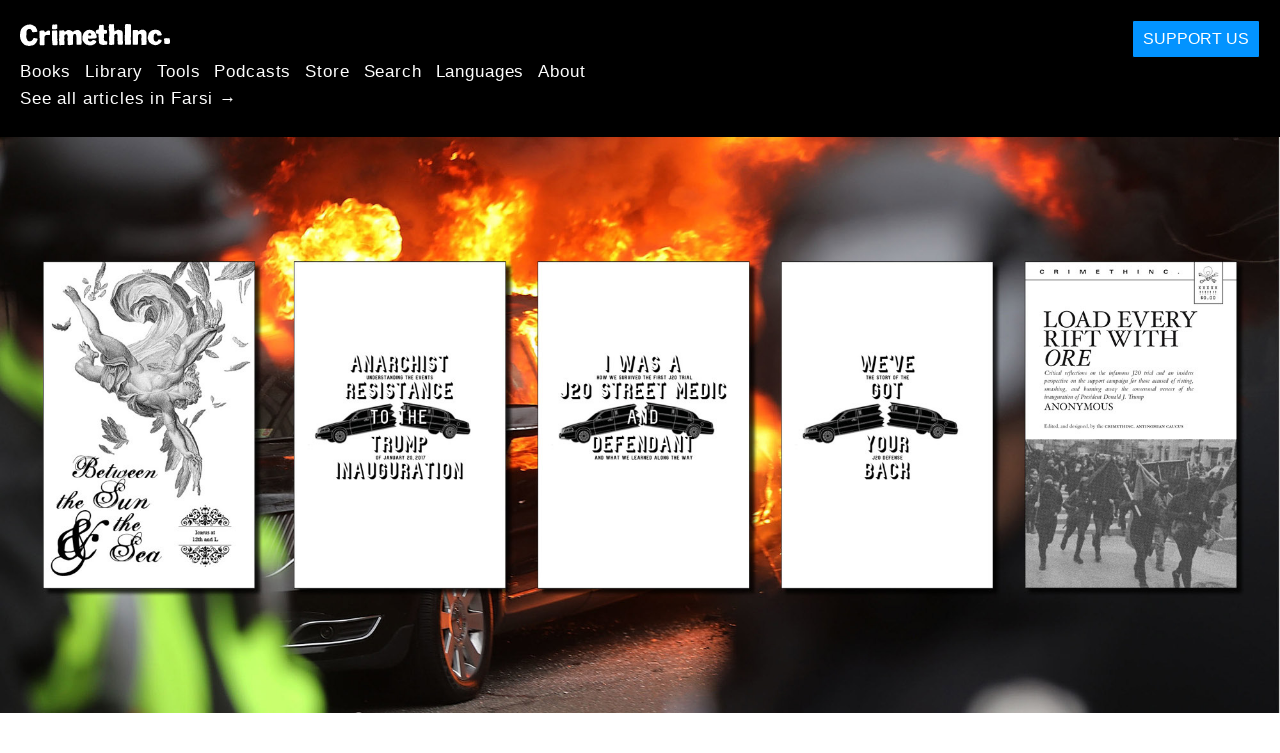

--- FILE ---
content_type: text/html; charset=utf-8
request_url: https://fa.crimethinc.com/2019/04/18/j20-zine-series-from-resisting-the-2017-inauguration-to-solidarity-in-the-courts
body_size: 9478
content:
<!DOCTYPE html>
<html dir="ltr" lang="en" class="media-mode" prefix="og: http://ogp.me/ns#">
  <head>
    
  <!--
    ********************************************************************************************************
    I support your decision, I believe in change and hope you find just what it is that you are looking for.
    ********************************************************************************************************
  -->

<title>CrimethInc. : J20 Zine Series</title>
<meta charset="utf-8">
<meta http-equiv="X-UA-Compatible" content="IE=edge">
<meta name="viewport" content="width=device-width, initial-scale=1, shrink-to-fit=no">

<link rel="pgpkey" type="application/pgp-keys" href="/key.pub">

<meta name="csrf-param" content="authenticity_token" />
<meta name="csrf-token" content="PpiJW17KJPWGeediQNXOWm-97YU4P8D920EJZzJ_bw1GIYG-Eit446HqjmcjmzjTwON0nupGBJWIAjeffWnqng" />

<!-- Search engines should use our meta tags for link previews -->
<meta name="robots" content="noydir">
<meta name="robots" content="noodp">

<!-- Chrome, Firefox OS and Opera -->
<meta name="theme-color" content="#000000">
<!-- Safari -->
<meta name="apple-mobile-web-app-status-bar-style" content="black">

<!-- General meta tags -->
<meta name="robots" content="index,follow">
<meta name="application-name" content="CrimethInc. : J20 Zine Series">
<meta name="description" content="A series of zines analyzing what we can learn from the anarchist mobilization against Trump&#39;s inauguration and the defense campaign that followed it.">
<meta name="generator" content="CrimethInc. Internet Rube Goldberg Machine 3000">
<meta name="author" content="CrimethInc. Ex-Workers Collective">

<!-- Google Site Verification for WebMaster tools -->
<!-- <meta name="google-site-verification" content="" /> -->

<!-- Social media support: Twitter Cards and Facebook (Open Graph) -->
<meta name="twitter:dnt" content="on">
<meta name="twitter:card" content="summary_large_image">
<meta name="twitter:site" content="@crimethinc">
<meta name="twitter:site:id" content="14884161">
<meta name="twitter:creator" content="@crimethinc">
<meta name="twitter:creator:id" content="14884161">
<meta name="twitter:url" content="https://fa.crimethinc.com/2019/04/18/j20-zine-series-from-resisting-the-2017-inauguration-to-solidarity-in-the-courts" property="og:url">
<meta name="twitter:title" content="J20 Zine Series" property="og:title">
<meta name="twitter:description" content="A series of zines analyzing what we can learn from the anarchist mobilization against Trump&#39;s inauguration and the defense campaign that followed it." property="og:description">
<meta name="twitter:image" content="https://cdn.crimethinc.com/assets/articles/2019/04/18/header.jpg" property="og:image">
<meta property="og:site_name" content="CrimethInc.">
<meta property="og:type" content="article">

<!-- Feeds: RSS/Atom and JSON Feed -->
  <link rel="alternate" type="application/atom+xml" title="CrimethInc. : J20 Zine Series" href="https://fa.crimethinc.com/feed" />
  <link rel="alternate" type="application/json" title="CrimethInc. : J20 Zine Series" href="https://fa.crimethinc.com/feed.json" />

<!-- Canonical URLs -->

<!-- BIO -->
<link rel="me" href="mailto:help@crimethinc.com">
<link rel="author" href="/about" title="About CrimethInc.">

<!-- Site search -->
<link rel="search" type="application/opensearchdescription+xml" href="https://crimethinc.com/opensearch.xml" title="CrimethInc.">

<!-- Sitemap -->
<link rel="home" href="https://crimethinc.com">
<link rel="index" href="https://crimethinc.com/sitemap">

<!-- Browser hints -->
<link rel="dns-prefetch" href="https://assets.crimethinc.com">
<link rel="dns-prefetch" href="https://cdn.crimethinc.com">

  <!-- Fav and touch icons -->
  <link rel="shortcut icon" href="/favicon.ico" type="image/x-icon">
  <link rel="apple-touch-icon icon" href="/apple-touch-icon.png" sizes="180x180" type="image/png">
  <link rel="mask-icon" href="/logo.svg" sizes="any" color="#000000">

  <!-- Windows, IE and Edge -->
  <meta name="msapplication-TileImage" content="/assets/icons/icon-144x144-db990e10839d96d73fbea65084220a931c26303c71b51116e28a827459340b8e.png">
  <meta name="msapplication-TileColor" content="#000000">

  <meta name="msapplication-square70x70logo" content="/assets/icons/icon-150x150-0a640ae0ca69985cea7af37103321d66c4ec512fd14aebb15805c176730611f8.png">
  <meta name="msapplication-square150x150logo" content="/assets/icons/icon-70x70-09272eec03e5a3309fe3d4a6a612dc4a96b64ee3decbcad924e02c28ded9484e.png">
  <meta name="msapplication-wide310x150logo" content="/assets/icons/icon-310x150-9e4aeec27d6e1ffcc8758850e71675f8df9e0304a4f33d47e581beb45220e346.png">
  <meta name="msapplication-square310x310logo" content="/assets/icons/icon-310x310-1729fce0f599a470d45d5eb77482b256c417fc51b6590a5e669bea23437e27c4.png">

  <!-- Icons and stuff for more browsers via manifest.json -->
  <link rel="manifest" href="/manifest.json">


<!-- CSS -->
<link rel="stylesheet" href="/assets/2017-2b8abba6d8a2e79ddf40543b1b6fd3362a3b076d312340bc7b53607b0808a288.css" media="all" />

<style>

</style>





    

  </head>

  <body id="article">
    
    
    <header class="site-header" id="header">

  <span class="header-logo"><a href="/">CrimethInc.</a></span>

  <nav>
    <ul class="primary-navigation">
      <li class="nav-link"><a href="/books">Books</a></li>
      <li class="nav-link"><a href="/library">Library</a></li>
      <li class="nav-link"><a href="/tools">Tools</a></li>
      <li class="nav-link"><a href="/podcasts">Podcasts</a></li>
      <li class="nav-link"><a href="/store">Store</a></li>
      <li class="nav-link"><a href="/search">Search</a></li>
      <li class="nav-link"><a href="/languages">Languages</a></li>
      <li class="nav-link"><a href="/about">About</a></li>
    </ul>

      <ul>
        <li class="nav-link"><a href="/languages/frsy">See all articles in Farsi →</a></li>
      </ul>
  </nav>

  <a class="button" href="/support">Support Us</a>
</header>



    <main>
      

  <article id="article--j20-zine-series-from-resisting-the-2017-inauguration-to-solidarity-in-the-courts" class="h-entry" data-id="1275" data-published-at="1768958345">
    <header>
        <div class="article-image">
    <img class="u-photo" alt="" src="https://cdn.crimethinc.com/assets/articles/2019/04/18/header.jpg" />
  </div>


      <div class="meta">
        <div class="p-name ">
  

    <h1 class="p-x-title" id="j20-zine-series-from-resisting-the-2017-inauguration-to-solidarity-in-the-courts">
      J20 Zine Series
    </h1>


  
</div>

        

<time class="dt-published" datetime="2019-04-18">
    2019-04-18
</time>


          <div class="categories">
    <b class="badge">Categories:</b>

    <ul>
        <li><img class="icon-image" src="/assets/library/tags-5937defc0b5300a28e526975987497758ed02ac77cb9ec9ce47af63b04d525cd.png" /></li>
        <li><a rel="tag" class="p-category" href="/categories/analysis">Analysis</a></li>
        <li><a rel="tag" class="p-category" href="/categories/history">History</a></li>
        <li><a rel="tag" class="p-category" href="/categories/how-to">How To</a></li>
        <li><a rel="tag" class="p-category" href="/categories/projects">Projects</a></li>
    </ul>
  </div>

        
      </div>

      
    </header>

    <div class="e-content">
      <p>On January 20, 2017, 500 anarchists determined to disrupt the inauguration of Donald Trump squared off against 28,000 security personnel in Washington, DC. That day’s clashes helped set the tone for resistance to the Trump administration; in the ensuing legal ordeal, prosecutors tried to set dramatic new precedents for repressing protest activity, but defendant solidarity completely thwarted their efforts.  On the two-year anniversary of J20 2017, we published a series of articles analyzing what we can learn from the actions against the inauguration and the defense campaign that followed them. Here, we present zine versions of all those articles.</p>

<p>The J20 mobilization and subsequent court cases were historic events. They offer invaluable lessons about how to prepare for mass mobilizations, how to understand the strengths and weaknesses of riot police in situations of public unrest, and how to organize effective support for defendants when the state cracks down. Please print these out to share with your community.</p>

<p>As a bonus, in addition to the J20 zines, we have added two more posters and another zine, all of which are listed in the appendix, below.</p>

<figure class="portrait-shadow">
<a href="https://crimethinc.com/zines/anarchist-resistance-to-the-trump-inauguration"> <img src="https://cdn.crimethinc.com/assets/zines/anarchist-resistance-to-the-trump-inauguration/anarchist-resistance-to-the-trump-inauguration_front.jpg" /> </a>   <figcaption>
    <p>Click on the image to download <em>Anarchist Resistance to the Trump Inauguration.</em></p>
  </figcaption>
</figure>

<figure class="portrait-shadow">
<a href="https://crimethinc.com/zines/weve-got-your-back"> <img src="https://cdn.crimethinc.com/assets/zines/weve-got-your-back/weve-got-your-back_front.jpg" /> </a>   <figcaption>
    <p>Click on the image to download <em>We’ve Got Your Back: The Story of the J20 Defense.</em></p>
  </figcaption>
</figure>

<figure class="portrait-shadow">
<a href="https://crimethinc.com/zines/i-was-a-j20-street-medic-and-defendant"> <img src="https://cdn.crimethinc.com/assets/zines/i-was-a-j20-street-medic-and-defendant/i-was-a-j20-street-medic-and-defendant_front.jpg" /> </a>   <figcaption>
    <p>Click on the image to download <em>I Was a J20 Street Medic and Defendant.</em></p>
  </figcaption>
</figure>

<figure class="portrait-shadow">
<a href="https://crimethinc.com/zines/between-the-sun-and-the-sea"> <img src="https://cdn.crimethinc.com/assets/zines/between-the-sun-and-the-sea/between-the-sun-and-the-sea_front.jpg" /> </a>   <figcaption>
    <p>Click on the image to download <em>Between the Sun and the Sea: Icarus at 12th and L.</em></p>
  </figcaption>
</figure>

<figure class="portrait-shadow">
<a href="https://crimethinc.com/zines/load-every-rift-with-ore"> <img src="https://cdn.crimethinc.com/assets/zines/load-every-rift-with-ore/load-every-rift-with-ore_front.jpg" /> </a>   <figcaption>
    <p>Click on the image to download <em>Load Every Rift With Ore: Critical Reflections on the J20 Trial and Support Campaign.</em></p>
  </figcaption>
</figure>

<h1 id="appendix-i">Appendix: Some Other New Designs</h1>

<p>In addition to the J20 zines, we’ve also added the following posters illustrating our analysis <a href="https://crimethinc.com/2019/04/08/against-the-logic-of-the-guillotine-why-the-paris-commune-burned-the-guillotine-and-we-should-too">Against the Logic of the Guillotine</a> and celebrating workplace theft for <a href="https://crimethinc.com/steal-something-from-work-day">STEAL SOMETHING FROM WORK DAY</a>. Ready for <a href="https://crimethinc.com/2017/07/18/a-field-guide-to-wheatpasting-everything-you-need-to-know-to-blanket-the-world-in-posters">wheatpasting</a>!</p>

<figure class="portrait-shadow">
<a href="https://crimethinc.com/posters/i-dont-care-who-is-in-charge"> <img src="https://cdn.crimethinc.com/assets/posters/i-dont-care-who-is-in-charge/i-dont-care-who-is-in-charge_front_black_and_white.jpg" /> </a>   <figcaption>
    <p>Click on the image to download the poster.</p>
  </figcaption>
</figure>

<figure class="portrait-shadow">
<a href="https://cdn.crimethinc.com/assets/posters/if-you-dont-steal-from-your-boss/if-you-dont-steal-from-your-boss_front_black_and_white.pdf"> <img src="https://cdn.crimethinc.com/assets/posters/if-you-dont-steal-from-your-boss/if-you-dont-steal-from-your-boss_front_black_and_white.jpg" /> </a>   <figcaption>
    <p>Click the image to download the PDF.</p>
  </figcaption>
</figure>

<p>Alongside the <a href="https://crimethinc.com/2019/04/03/no-wall-they-can-build-episode-1-introduction">serialized audiobook version</a> of our book about borders and migration, <em><a href="https://crimethinc.com/books/no-wall-they-can-build">No Wall They Can Build</a>,</em> we have prepared a zine design of our interview with a volunteer from No More Deaths about the context that solidarity workers face on the border today.</p>

<figure class="portrait-shadow">
<a href="https://crimethinc.com/zines/fighting-border-violence"> <img src="https://cdn.crimethinc.com/assets/zines/fighting-border-violence/fighting-border-violence_front.jpg" /> </a>   <figcaption>
    <p>Click the image to download the PDF of <em>Fighting Border Violence from Obama to Trump.</em></p>
  </figcaption>
</figure>



      
    </div>

    <footer>
        <div class="social">
    <h2 class="share-btns-heading">Share this article</h2>

    <ul class="social-links"><li class="social-link"><a class="link-domain-email" target="_blank" rel="noopener" href="mailto:?subject=CrimethInc.— J20 Zine Series&amp;body=J20 Zine Series https%3A%2F%2Fbe.crimethinc.com%2F2019%2F04%2F18%2Fj20-zine-series-from-resisting-the-2017-inauguration-to-solidarity-in-the-courts">Share on Email</a></li><li class="social-link"><a class="link-domain-bluesky" target="_blank" rel="noopener" href="https://bsky.app/intent/compose?text=J20 Zine Series https%3A%2F%2Fbe.crimethinc.com%2F2019%2F04%2F18%2Fj20-zine-series-from-resisting-the-2017-inauguration-to-solidarity-in-the-courts — @crimethinc.com ">Share on Bluesky</a></li><li class="social-link"><a class="link-domain-mastodon" target="_blank" rel="noopener" href="http://mastodon.social/share?text=J20 Zine Series https%3A%2F%2Fbe.crimethinc.com%2F2019%2F04%2F18%2Fj20-zine-series-from-resisting-the-2017-inauguration-to-solidarity-in-the-courts">Share on Mastodon</a></li><li class="social-link"><a class="link-domain-threads" target="_blank" rel="noopener" href="https://threads.net/intent/post?text=J20 Zine Series https%3A%2F%2Fbe.crimethinc.com%2F2019%2F04%2F18%2Fj20-zine-series-from-resisting-the-2017-inauguration-to-solidarity-in-the-courts — @crimethincredux">Share on Threads</a></li><li class="social-link"><a class="link-domain-facebook" target="_blank" rel="noopener" href="https://www.facebook.com/sharer?u=https%3A%2F%2Fbe.crimethinc.com%2F2019%2F04%2F18%2Fj20-zine-series-from-resisting-the-2017-inauguration-to-solidarity-in-the-courts">Share on Facebook</a></li><li class="social-link"><a class="link-domain-tumblr" target="_blank" rel="noopener" href="http://tumblr.com/widgets/share/tool?canonicalUrl=https://be.crimethinc.com/2019/04/18/j20-zine-series-from-resisting-the-2017-inauguration-to-solidarity-in-the-courts&amp;amp;caption=J20%20Zine%20Series&amp;amp;content=https://cdn.crimethinc.com/assets/articles/2019/04/18/header.jpg">Share on Tumblr</a></li></ul>
  </div>

        <div class="categories">
    <b class="badge">Categories:</b>

    <ul>
        <li><img class="icon-image" src="/assets/library/tags-5937defc0b5300a28e526975987497758ed02ac77cb9ec9ce47af63b04d525cd.png" /></li>
        <li><a rel="tag" class="p-category" href="/categories/analysis">Analysis</a></li>
        <li><a rel="tag" class="p-category" href="/categories/history">History</a></li>
        <li><a rel="tag" class="p-category" href="/categories/how-to">How To</a></li>
        <li><a rel="tag" class="p-category" href="/categories/projects">Projects</a></li>
    </ul>
  </div>

        <div class="tags">
    <b class="badge">Tags:</b>

    <ul>
        <li><a rel="tag" class="p-category" href="/tags/solidarity">solidarity</a></li>
        <li><a rel="tag" class="p-category" href="/tags/strategy">strategy</a></li>
        <li><a rel="tag" class="p-category" href="/tags/j20">J20</a></li>
        <li><a rel="tag" class="p-category" href="/tags/inauguration">Inauguration</a></li>
        <li><a rel="tag" class="p-category" href="/tags/black-bloc">black bloc</a></li>
        <li><a rel="tag" class="p-category" href="/tags/dc">DC</a></li>
        <li><a rel="tag" class="p-category" href="/tags/zine">zine</a></li>
        <li><a rel="tag" class="p-category" href="/tags/how-to">how to</a></li>
        <li><a rel="tag" class="p-category" href="/tags/legal-support">legal support</a></li>
    </ul>
  </div>


      <div>
        <ul class="pagination">
            <li class="page">
              <a href="/2019/04/18/j20-zine-series-from-resisting-the-2017-inauguration-to-solidarity-in-the-courts">&lsaquo; Previous: J20 Zine Series</a>
            </li>

            <li class="page">
              <a href="/2019/04/23/reflexions-a-propos-de-la-zad-une-autre-histoire-un-regard-en-arriere-un-an-apres-les-expulsions">Réflexions à propos de la ZAD : une autre histoire: Next &rsaquo;</a>
            </li>
        </ul>
      </div>
    </footer>

      <div class="related-articles">
    <h1 class="related-articles-heading">Related Articles</h1>

      <div class="related-articles-category">
        <h2 class="related-articles-category-heading"><a href="/categories/analysis">Analysis</a></h2>

        <div class="row">

              <div class="related-article column column-one-third">

              <a href="/2026/01/07/iran-an-uprising-besieged-from-within-and-without-three-perspectives"><img class="related-article-image" alt="" src="https://cdn.crimethinc.com/assets/articles/2026/01/07/header.jpg" /></a>

            <header class="article-titles">
              <h2 class="p-x-title"><a href="/2026/01/07/iran-an-uprising-besieged-from-within-and-without-three-perspectives"><p>Iran: An Uprising Besieged from Within and Without</p>
</a></h2>

                <h3 class="p-x-subtitle"><a href="/2026/01/07/iran-an-uprising-besieged-from-within-and-without-three-perspectives"><p>Three Perspectives</p>
</a></h3>
            </header>
            </div>

              <div class="related-article column column-one-third">

              <a href="/2026/01/06/a-world-governed-by-force-the-attack-on-venezuela-and-the-conflicts-to-come"><img class="related-article-image" alt="" src="https://cdn.crimethinc.com/assets/articles/2026/01/06/header.jpg" /></a>

            <header class="article-titles">
              <h2 class="p-x-title"><a href="/2026/01/06/a-world-governed-by-force-the-attack-on-venezuela-and-the-conflicts-to-come"><p>“A World Governed by Force”</p>
</a></h2>

                <h3 class="p-x-subtitle"><a href="/2026/01/06/a-world-governed-by-force-the-attack-on-venezuela-and-the-conflicts-to-come"><p>The Attack on Venezuela and the Conflicts to Come</p>
</a></h3>
            </header>
            </div>

              <div class="related-article column column-one-third third-related-article">

              <a href="/2025/12/30/2025-the-year-in-review-with-a-complete-accounting-of-our-efforts"><img class="related-article-image" alt="" src="https://cdn.crimethinc.com/assets/articles/2025/12/30/header.jpg" /></a>

            <header class="article-titles">
              <h2 class="p-x-title"><a href="/2025/12/30/2025-the-year-in-review-with-a-complete-accounting-of-our-efforts"><p>2025: The Year in Review</p>
</a></h2>

                <h3 class="p-x-subtitle"><a href="/2025/12/30/2025-the-year-in-review-with-a-complete-accounting-of-our-efforts"><p>With a Complete Accounting of Our Efforts</p>
</a></h3>
            </header>
            </div>
          </div>
        </div>
      <div class="related-articles-category">
        <h2 class="related-articles-category-heading"><a href="/categories/history">History</a></h2>

        <div class="row">

              <div class="related-article column column-one-third">

              <a href="/2025/12/16/at-the-turning-of-the-tide-how-fight-our-way-out-of-the-trump-era"><img class="related-article-image" alt="" src="https://cdn.crimethinc.com/assets/articles/2025/12/16/header.jpg" /></a>

            <header class="article-titles">
              <h2 class="p-x-title"><a href="/2025/12/16/at-the-turning-of-the-tide-how-fight-our-way-out-of-the-trump-era"><p>At the Turning of the Tide</p>
</a></h2>

                <h3 class="p-x-subtitle"><a href="/2025/12/16/at-the-turning-of-the-tide-how-fight-our-way-out-of-the-trump-era"><p>How to Fight Our Way out of the Trump Era</p>
</a></h3>
            </header>
            </div>

              <div class="related-article column column-one-third">

              <a href="/2025/11/17/sandinista-to-our-friends-20-years-later-in-memory-of-timur-kacharava-russian-anti-fascist"><img class="related-article-image" alt="" src="https://cdn.crimethinc.com/assets/articles/2025/11/17/header.jpg" /></a>

            <header class="article-titles">
              <h2 class="p-x-title"><a href="/2025/11/17/sandinista-to-our-friends-20-years-later-in-memory-of-timur-kacharava-russian-anti-fascist"><p>Sandinista! To Our Friends, 20 Years Later</p>
</a></h2>

                <h3 class="p-x-subtitle"><a href="/2025/11/17/sandinista-to-our-friends-20-years-later-in-memory-of-timur-kacharava-russian-anti-fascist"><p>In Memory of Timur Kacharava, Russian Anti-Fascist</p>
</a></h3>
            </header>
            </div>

              <div class="related-article column column-one-third third-related-article">

              <a href="/2025/10/10/we-shut-elbit-down-reflections-from-the-cambridge-massachusetts-campaign-against-elbit-systems"><img class="related-article-image" alt="" src="https://cdn.crimethinc.com/assets/articles/2025/10/10/header.jpg" /></a>

            <header class="article-titles">
              <h2 class="p-x-title"><a href="/2025/10/10/we-shut-elbit-down-reflections-from-the-cambridge-massachusetts-campaign-against-elbit-systems"><p>We Shut Elbit Down!</p>
</a></h2>

                <h3 class="p-x-subtitle"><a href="/2025/10/10/we-shut-elbit-down-reflections-from-the-cambridge-massachusetts-campaign-against-elbit-systems"><p>Reflections from the Cambridge, Massachusetts Campaign Against Elbit Systems</p>
</a></h3>
            </header>
            </div>
          </div>
        </div>
      <div class="related-articles-category">
        <h2 class="related-articles-category-heading"><a href="/categories/how-to">How To</a></h2>

        <div class="row">

              <div class="related-article column column-one-third">

              <a href="/2026/01/15/rapid-response-networks-in-the-twin-cities-a-guide-to-an-updated-model"><img class="related-article-image" alt="" src="https://cdn.crimethinc.com/assets/articles/2026/01/15/a/header.jpg" /></a>

            <header class="article-titles">
              <h2 class="p-x-title"><a href="/2026/01/15/rapid-response-networks-in-the-twin-cities-a-guide-to-an-updated-model"><p>Rapid Response Networks in the Twin Cities</p>
</a></h2>

                <h3 class="p-x-subtitle"><a href="/2026/01/15/rapid-response-networks-in-the-twin-cities-a-guide-to-an-updated-model"><p>A Guide to an Updated Model</p>
</a></h3>
            </header>
            </div>

              <div class="related-article column column-one-third">

              <a href="/2025/12/03/when-the-feds-come-to-your-city-standing-up-to-ice-a-guide-from-chicago-organizers"><img class="related-article-image" alt="" src="https://cdn.crimethinc.com/assets/articles/2025/12/03/header.jpg" /></a>

            <header class="article-titles">
              <h2 class="p-x-title"><a href="/2025/12/03/when-the-feds-come-to-your-city-standing-up-to-ice-a-guide-from-chicago-organizers"><p>When the Feds Come to Your City: Standing Up to ICE</p>
</a></h2>

                <h3 class="p-x-subtitle"><a href="/2025/12/03/when-the-feds-come-to-your-city-standing-up-to-ice-a-guide-from-chicago-organizers"><p>A Guide from Chicago Organizers</p>
</a></h3>
            </header>
            </div>

              <div class="related-article column column-one-third third-related-article">

              <a href="/2025/09/18/make-ready-safeguarding-our-movements-against-repression-how-to-respond-to-donald-trumps-threats"><img class="related-article-image" alt="" src="https://cdn.crimethinc.com/assets/articles/2025/09/18/header.jpg" /></a>

            <header class="article-titles">
              <h2 class="p-x-title"><a href="/2025/09/18/make-ready-safeguarding-our-movements-against-repression-how-to-respond-to-donald-trumps-threats"><p>Make Ready: Safeguarding Our Movements against Repression</p>
</a></h2>

                <h3 class="p-x-subtitle"><a href="/2025/09/18/make-ready-safeguarding-our-movements-against-repression-how-to-respond-to-donald-trumps-threats"><p>How to Respond to Donald Trump’s Threats</p>
</a></h3>
            </header>
            </div>
          </div>
        </div>
      <div class="related-articles-category">
        <h2 class="related-articles-category-heading"><a href="/categories/projects">Projects</a></h2>

        <div class="row">

              <div class="related-article column column-one-third">

              <a href="/2025/08/01/catharsis-hope-against-hope-a-new-full-length-record-from-an-uncompromising-hardcore-band"><img class="related-article-image" alt="" src="https://cdn.crimethinc.com/assets/articles/2025/08/01/header.jpg" /></a>

            <header class="article-titles">
              <h2 class="p-x-title"><a href="/2025/08/01/catharsis-hope-against-hope-a-new-full-length-record-from-an-uncompromising-hardcore-band"><p>Catharsis: “Hope against Hope”</p>
</a></h2>

                <h3 class="p-x-subtitle"><a href="/2025/08/01/catharsis-hope-against-hope-a-new-full-length-record-from-an-uncompromising-hardcore-band"><p>A New Full-Length Record from an Uncompromising Hardcore Band</p>
</a></h3>
            </header>
            </div>

              <div class="related-article column column-one-third">

              <a href="/2025/07/01/another-war-was-possible-revisiting-the-movement-against-capitalist-globalization-from-our-dystopian-present"><img class="related-article-image" alt="" src="https://cdn.crimethinc.com/assets/articles/2025/07/01/header.jpg" /></a>

            <header class="article-titles">
              <h2 class="p-x-title"><a href="/2025/07/01/another-war-was-possible-revisiting-the-movement-against-capitalist-globalization-from-our-dystopian-present"><p>Another War Was Possible</p>
</a></h2>

                <h3 class="p-x-subtitle"><a href="/2025/07/01/another-war-was-possible-revisiting-the-movement-against-capitalist-globalization-from-our-dystopian-present"><p>Revisiting the Movement against Capitalist Globalization from Our Dystopian Present</p>
</a></h3>
            </header>
            </div>

              <div class="related-article column column-one-third third-related-article">

              <a href="/2025/05/21/help-us-reprint-the-contradictionary-a-fundraiser-featuring-the-unicorn-edition"><img class="related-article-image" alt="" src="https://cdn.crimethinc.com/assets/articles/2025/05/21/header.jpg" /></a>

            <header class="article-titles">
              <h2 class="p-x-title"><a href="/2025/05/21/help-us-reprint-the-contradictionary-a-fundraiser-featuring-the-unicorn-edition"><p>Help Us Reprint the Contradictionary</p>
</a></h2>

                <h3 class="p-x-subtitle"><a href="/2025/05/21/help-us-reprint-the-contradictionary-a-fundraiser-featuring-the-unicorn-edition"><p>A Fundraiser Featuring the Unicorn Edition</p>
</a></h3>
            </header>
            </div>
          </div>
        </div>

    </div>
  </div><!-- .related-articles -->

</article>

    </main>

    <footer id="site-footer">
  <div class="footer-sections">
    <nav class="footer-section footer-section-nav">
  <div class="footer-section-container">

    <h1>Site Map</h1>

    <dl>
      <dt class="nav-label nav-label-articles">
        <a href="/library">Articles</a>
        <b><a href="/feed">RSS</a></b>
      </dt>
      <dd>
          <a href="/categories/arts">Arts</a>
          <a href="/categories/adventure">Adventure</a>
          <a href="/categories/analysis">Analysis</a>
          <a href="/categories/current-events">Current Events</a>
          <a href="/categories/history">History</a>
          <a href="/categories/how-to">How To</a>
          <a href="/categories/news">News</a>
          <a href="/categories/technology">Technology</a>
      </dd>

      <dt class="nav-label nav-label-articles">
        <a href="/tools">Tools</a>
      </dt>
      <dd>
          <a href="/zines">Zines</a>
          <a href="/journals">Journals</a>
          <a href="/posters">Posters</a>
          <a href="/stickers">Stickers</a>
          <a href="/videos">Videos</a>
          <a href="/music">Music</a>
          <a href="/logos">Logos</a>
          <a href="/tce">To Change Everything</a>
          <a href="/steal-something-from-work-day">Steal Something from Work Day</a>
      </dd>

      <dt class="nav-label nav-label-books"><a href="/books">Books</a></dt>
      <dd>
          <a href="/books/from-democracy-to-freedom">From Democracy to Freedom</a>
          <a href="/books/contradictionary">Contradictionary</a>
          <a href="/books/work">Work</a>
          <a href="/books/expect-resistance">Expect Resistance</a>
          <a href="/books/recipes-for-disaster">Recipes for Disaster</a>
          <a href="/books/days-of-war-nights-of-love">Days of War Nights of Love</a>
          <a href="/books/no-wall-they-can-build">No Wall They Can Build</a>
          <a href="/books/off-the-map">Off the Map</a>
      </dd>

      <dt class="nav-label nav-label-podcast">
        <a href="/podcasts">Podcast</a>
        <b><a href="/podcast/feed">RSS</a></b>
      </dt>
      <dd>
          <a href="/podcasts/the-ex-worker">The Ex-Worker</a>
          <a href="/podcasts/no-wall-they-can-build">No Wall They can Build</a>
          <a href="/podcasts/the-hotwire">The Hotwire</a>
      </dd>

      <dt class="nav-label nav-label-store"><a href="/store">Store</a></dt>
      <dd>
        <a href="/store">Books, Posters, Stickers, and more…</a>
      </dd>

      <dt class="nav-label nav-label-languages" id="languages"><a href="/languages">Languages</a></dt>
      <dd>
          <a href="/languages/english">English</a>
          <a href="/languages/espa%C3%B1ol">Español</a>
          <a href="/languages/italiano">Italiano</a>
          <a href="/languages/deutsch">Deutsch</a>
          <a href="/languages/fran%C3%A7ais">Français</a>
          <a href="/languages/portugu%C3%AAs-brasileiro">Português Brasileiro</a>
          <a href="/languages/%D1%80%D1%83%D1%81%D1%81%D0%BA%D0%B8%D0%B9">Русский</a>
          <a href="/languages/polski">Polski</a>
          <a href="/languages/suomi">Suomi</a>
          <a href="/languages/%CE%B5%CE%BB%CE%BB%CE%B7%CE%BD%CE%B9%CE%BA%CE%AC">Ελληνικά</a>
          <a href="/languages/%D0%B1%D1%8A%D0%BB%D0%B3%D0%B0%D1%80%D1%81%D0%BA%D0%B8">Български</a>
          <a href="/languages/%E6%97%A5%E6%9C%AC%E8%AA%9E">日本語</a>
          <a href="/languages/bahasa-indonesia">Bahasa Indonesia</a>
          <a href="/languages/%E4%B8%AD%E6%96%87">中文</a>
          <a href="/languages/%C4%8De%C5%A1tina">čeština</a>
          <a href="/languages/magyar">Magyar</a>
          <a href="/languages/%D9%81%D8%A7%D8%B1%D8%B3%DB%8C">فارسی</a>
          <a href="/languages/t%C3%BCrk%C3%A7e">Türkçe</a>
          <a href="/languages/nederlands">Nederlands</a>
          <a href="/languages/euskara">Euskara</a>
          <a href="/languages/srpskohrvatski">Srpskohrvatski</a>
          <a href="/languages/%ED%95%9C%EA%B5%AD%EC%96%B4">한국어</a>
          <a href="/languages/rom%C3%A2n%C4%83">Română</a>
          <a href="/languages/%E0%A6%AC%E0%A6%BE%E0%A6%82%E0%A6%B2%E0%A6%BE">বাংলা</a>
          <a href="/languages/svenska">Svenska</a>
          <a href="/languages/%D8%A7%D9%8E%D9%84%D9%92%D8%B9%D9%8E%D8%B1%D9%8E%D8%A8%D9%90%D9%8A%D9%8E%D9%91%D8%A9%D9%8F%E2%80%8E">اَلْعَرَبِيَّةُ‎</a>
          <a href="/languages/dansk">Dansk</a>
          <a href="/languages/%D7%A2%D6%B4%D7%91%D6%B0%D7%A8%D6%B4%D7%99%D7%AA">עִבְרִית</a>
          <a href="/languages/%E0%B8%A0%E0%B8%B2%E0%B8%A9%E0%B8%B2%E0%B9%84%E0%B8%97%E0%B8%A2">ภาษาไทย</a>
          <a href="/languages/%D1%83%D0%BA%D1%80%D0%B0%D1%97%D0%BD%D1%81%D1%8C%D0%BA%D0%B0-%D0%BC%D0%BE%D0%B2%D0%B0">українська мова</a>
          <a href="/languages/ti%E1%BA%BFng-vi%E1%BB%87t">Tiếng Việt</a>
          <a href="/languages/catal%C3%A0">Català</a>
          <a href="/languages/%DE%8B%DE%A8%DE%88%DE%AC%DE%80%DE%A8">ދިވެހި</a>
          <a href="/languages/gallego">Gallego</a>
          <a href="/languages/kurmanc%C3%AE">Kurmancî</a>
          <a href="/languages/norsk">Norsk</a>
          <a href="/languages/%E1%9C%8F%E1%9C%92%E1%9C%83%E1%9C%85%E1%9C%94-%E1%9C%86%E1%9C%84%E1%9C%8E%E1%9C%93%E1%9C%84%E1%9C%94">ᜏᜒᜃᜅ᜔ ᜆᜄᜎᜓᜄ᜔</a>
      </dd>
    </dl>
  </div>
</nav>

    <div class="footer-section footer-section-about">
  <div class="footer-section-container">

    <div class="about-us">
      <h1 class="about-us-heading">About CrimethInc.</h1>

      <div class="about-us-description">
        <p>CrimethInc. is a rebel alliance—a decentralized network pledged to anonymous collective action—a breakout from the prisons of our age. We strive to reinvent our lives and our world according to the principles of self-determination and mutual aid.</p>

<p>We believe that you should be free to dispose of your limitless potential on your own terms: that no government, market, or ideology should be able to dictate what your life can be. If you agree, <em>let’s do something about it.</em></p>

      </div>

      <p class="about-us-link">
        <a href="/about">More about CrimethInc. →</a>
      </p>
    </div>

    <div class="first-time">
      <div class="first-time-description">
        <p>Is this your first time hearing about CrimethInc.?</p>

      </div>

      <p class="first-time-link">
        <a href="/start">Start here. →</a>
      </p>
    </div>

    <!--
    <div class="support-site">
      <a class="support-site button" href="/support">Support this site</a>
    </div>
    -->

  </div>
</div>

    <div class="footer-section footer-section-contact">
  <div class="footer-section-container">

    <div id="subscribe" class="newsletter-signup">
  <div id="mc_embed_signup"><!-- Begin MailChimp Signup Form -->

    <h1 class="newsletter-signup-label">Email Updates</h1>
    <div class="newsletter-signup-description"><p>Sign up here to receive regular email updates. <em>(Processed by Mailchimp.)</em></p>
</div>

    <form id="mc-embedded-subscribe-form" class="newsletter-signup-form validate" action="//crimethinc.us2.list-manage.com/subscribe/post?u=cb48383602b7373f496e9ba33&amp;amp;id=344714b249" accept-charset="UTF-8" method="post"><input type="hidden" name="authenticity_token" value="Rn_VSNnbYYC1ljr7OTzZFce_tCEmjuEc7xUWfYEivsn-Pk54-mmzY0WjyGYKBmMaE_k6si6R4-kzfsOY-9LJhQ" autocomplete="off" />
        <div class="mc-field-group">
          <label class="screen-reader-only form-label" for="mce-EMAIL">What’s your email address?</label>
          <input name="EMAIL" id="mce-EMAIL" placeholder="What’s your email address?" class="simple-field" type="email" />
        </div>

        <div class="mc-field-group">
          <label class="screen-reader-only form-label" for="mce-MMERGE3">You want a lot of emails? Or a little?</label>

          <select name="MMERGE3" class="required" id="mce-MMERGE3">
            <option value="Every little thing. (Many emails)">Every little thing. (Many emails)</option>
            <option value="Just the big stuff! (Fewer emails)">Just the big stuff! (Fewer emails)</option>
          </select>
        </div>

        <div id="mce-responses" class="clear screen-reader-only">
          <div class="response" id="mce-error-response">  </div>
          <div class="response" id="mce-success-response"></div>
        </div>

        <button name="subscribe" type="submit" id="mc-embedded-subscribe">Sign Up</button>

        <!-- real people should not fill this in and expect good things - do not remove this or risk form bot signups-->
        <div id="a-thing-with-an-id" style="position: absolute; left: -5000px;" aria-hidden="true"><input type="text" name="b_cb48383602b7373f496e9ba33_344714b249" tabindex="-1" value="" autocomplete="off"></div>
</form>
  </div><!--End mc_embed_signup-->
</div><!-- #subscribe.newsletter-signup -->

    <div id="social" class="social">
  <h1>Find Us Elsewhere</h1>
  <p>Keep up with our activities on the following additional platforms.</p>


  <ul class="social-links">
      <li class="social-link">
        <a class="link-name-crimethinc-on-mastodon link-domain-todon" target="_blank" rel="me noopener" href="https://todon.eu/@CrimethInc">CrimethInc. on Mastodon</a>
      </li>
      <li class="social-link">
        <a class="link-name-crimethinc-on-facebook link-domain-facebook" target="_blank" rel="me noopener" href="https://facebook.com/To-Change-Everything-103734818122357">Crimethinc. on Facebook</a>
      </li>
      <li class="social-link">
        <a class="link-name-crimethinc-on-instagram link-domain-instagram" target="_blank" rel="me noopener" href="https://instagram.com/crimethincredux">Crimethinc. on Instagram</a>
      </li>
      <li class="social-link">
        <a class="link-name-crimethinc-on-bluesky link-domain-bsky" target="_blank" rel="me noopener" href="https://bsky.app/profile/crimethinc.com">Crimethinc. on Bluesky</a>
      </li>
      <li class="social-link">
        <a class="link-name-crimethinc-on-github link-domain-github" target="_blank" rel="me noopener" href="https://github.com/crimethinc">CrimethInc. on Github</a>
      </li>
      <li class="social-link">
        <a class="link-name-crimethinc-on-tumblr link-domain-tumblr" target="_blank" rel="me noopener" href="https://crimethinc.tumblr.com">CrimethInc. on Tumblr</a>
      </li>
      <li class="social-link">
        <a class="link-name-crimethinc-on-bandcamp link-domain-bandcamp" target="_blank" rel="me noopener" href="https://crimethinc.bandcamp.com">CrimethInc. on Bandcamp</a>
      </li>
      <li class="social-link">
        <a class="link-name-crimethinc-on-telegram link-domain-telegram" target="_blank" rel="me noopener" href="https://t.me/ExWorkers">CrimethInc. on Telegram</a>
      </li>
      <li class="social-link">
        <a class="link-name-crimethinc-on-tiktok link-domain-tiktok" target="_blank" rel="me noopener" href="https://tiktok.com/@crimethinc">Crimethinc. on TikTok</a>
      </li>
      <li class="social-link">
        <a class="link-name-crimethinc-on-peertube link-domain-kolektiva" target="_blank" rel="me noopener" href="https://kolektiva.media/a/crimethinc">CrimethInc. on Peertube</a>
      </li>
      <li class="social-link">
        <a class="link-name-crimethinc-on-youtube link-domain-youtube" target="_blank" rel="me noopener" href="https://youtube.com/@crimethincexworkerscollective">CrimethInc. on YouTube</a>
      </li>
      <li class="social-link">
        <a class="link-name-crimethinc-on-reddit link-domain-reddit" target="_blank" rel="me noopener" href="https://reddit.com/r/CrimethInc">CrimethInc. on Reddit</a>
      </li>
      <li class="social-link">
        <a class="link-name-crimethinccom-articles-rss-feed link-domain-crimethinc" target="_blank" rel="me noopener" href="https://crimethinc.com/feed">CrimethInc.com Articles RSS feed</a>
      </li>
  </ul>

  <form class="article-archives-search-form" action="/search" accept-charset="UTF-8" method="get">
  <label class="screen-reader-only" for="q">Search Archives…</label>
  <input type="search" name="q" id="q" placeholder="Search Archives…" class="simple-field" autocomplete="off" />
</form>
</div>


  </div>
</div>

  </div>


  <div rel="license" class="license">
    <p>The future is in chains within you — set it free.</p>
  </div>
</footer>

  </body>
</html>
